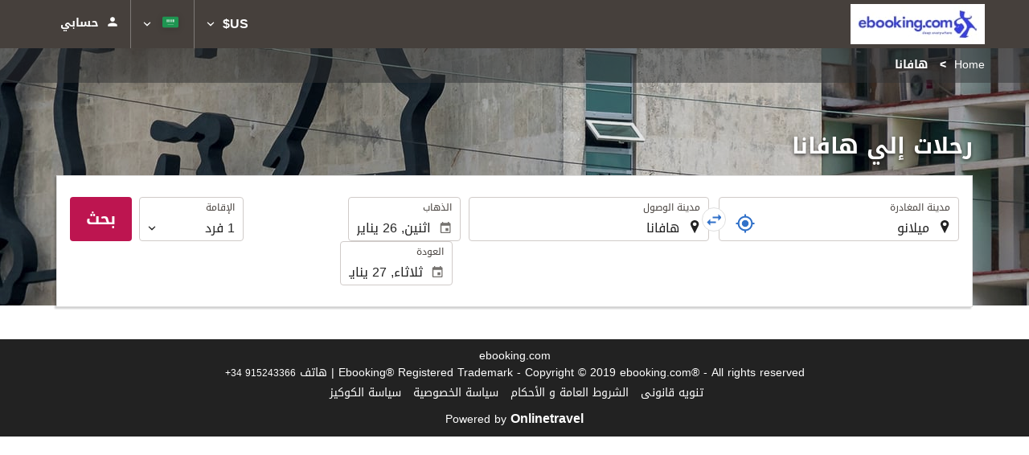

--- FILE ---
content_type: text/html; charset=UTF-8
request_url: https://booking.ebooking.com/themes/ilussion/cross_domain_helper?xdm_e=https%3A%2F%2Fbooking.ebooking.com%2Far%2F%25D8%25B1%25D8%25AD%25D9%2584%25D8%25A9-%25D8%25A7%25D9%2584%25D8%25B7%25D9%258A%25D8%25B1%25D8%25A7%25D9%2586%2F%25D8%25B1%25D8%25AD%25D9%2584%25D8%25A7%25D8%25AA-%25D8%25B7%25D9%258A%25D8%25B1%25D8%25A7%25D9%2586-%25D9%2585%25D9%258A%25D9%2584%25D8%25A7%25D9%2586%25D9%2588-%25D9%2587%25D8%25A7%25D9%2581%25D8%25A7%25D9%2586%25D8%25A7%2Fff49489-43423%2F&xdm_c=default8797&xdm_p=4
body_size: 2645
content:
<!DOCTYPE html>
<html lang="es"><head>
<script>
//<![CDATA[
var Themes = {"Ilusion":{"Ilusion":{"vars":{"preferencesCookie":"_upfs","preferencesDomain":".ebooking.com","userCurrency":"USD","conversionRates":{"AED":4.3585579994514,"AFN":77.725748938696,"ALL":96.758671584716,"AMD":449.63379800139,"ANG":2.1244810001265,"ARS":1706.3186686619,"ATS":13.760306621023,"AUD":1.7125899998541,"AWG":2.1380340000622,"AZN":2.0232560000601,"BAM":1.9578750001555,"BBD":2.3905950001357,"BDT":145.23372892435,"BEF":40.339822015219,"BGN":1.9930900000207,"BHD":0.44745200000294,"BIF":3497.9136693919,"BMD":1.1868079999301,"BND":1.5062919999455,"BOB":8.2191970021077,"BRL":6.2665860003308,"BSD":1.1869379999386,"BTN":107.86268842466,"BWP":15.621478991861,"BYR":20790.280128234,"BZD":2.387171000057,"CAD":1.6255890001298,"CLP":1023.1108462846,"CNY":8.2763179993377,"COP":4349.437269806,"CRC":587.35719511096,"CUP":31.450409973234,"CVE":110.38851524952,"CYP":0.58527447856277,"CZK":24.246170025884,"CHF":0.92186499997723,"DEM":1.9558296193711,"DJF":211.36649985129,"DKK":7.4682500009892,"DOP":74.323788238892,"DZD":153.38422662875,"EEK":15.646636951909,"EGP":55.83905914491,"ESP":166.38603443479,"ETB":185.46381709425,"FIM":5.9457271987856,"FJD":2.6234370001779,"FKP":0.87109100001097,"FRF":6.5595708750774,"GBP":0.86766899997785,"GEL":3.1920979997069,"GHC":24528.440727023,"GIP":0.87109100001097,"GMD":86.637589936316,"GNF":10396.631491397,"GRD":340.7503206205,"GTQ":9.1092689964757,"GYD":248.32890786387,"HKD":9.2540929990391,"HNL":31.306181976343,"HRK":7.5389540014943,"HTG":155.55536508665,"HUF":381.33386008251,"IDR":19880.162381166,"IEP":0.78756281712765,"ILS":3.7037719998876,"INR":108.84221531524,"IQD":1554.8527966438,"IRR":967960.50721131,"ISK":145.39593238886,"ITL":1936.2696216723,"JMD":186.84063472903,"JOD":0.84143899999527,"JPY":182.60701090401,"KES":153.03831402954,"KGS":103.78606586546,"KHR":4782.3710326048,"KMF":498.45921272754,"KPW":1068.1479457539,"KRW":1711.4012696886,"KWD":0.36400600000175,"KYD":0.9891030000241,"KZT":596.38731228933,"LAK":25606.751988364,"LBP":106289.12768513,"LKR":367.4811789002,"LRD":219.58569581009,"LSL":19.032957000131,"LTL":3.4528000004254,"LUF":40.339822015219,"LVL":0.70280000001763,"LYD":7.4953869996741,"MAD":10.786769003506,"MDL":20.023319999451,"MGF":13538.871453831,"MKD":61.699035842124,"MMK":2492.2192913723,"MNT":4232.2381429616,"MOP":9.5328259974777,"MRU":47.3339630486,"MTL":0.4293006223319,"MUR":54.02344407862,"MVR":18.336192015957,"MWK":2058.1116043947,"MXN":20.552499019872,"MYR":4.7062850005386,"MZM":35335.938769885,"NAD":19.031671992772,"NGN":1679.6534673338,"NIO":43.67924102182,"NLG":2.2037110717464,"NOK":11.592775999197,"NPR":172.57937408636,"NZD":1.9851719999375,"OMR":0.45633299999508,"PAB":1.1869280000647,"PEN":3.9804869999265,"PGK":5.1507630004222,"PHP":70.105936800676,"PKR":332.36949503468,"PTE":200.48196666715,"PYG":7976.4535092407,"QAR":4.3270420004717,"ROL":44624.927484493,"RUB":90.601374049567,"RWF":1731.7303744295,"SAR":4.4505629993348,"SBD":9.6411660017678,"SCR":16.900963998199,"SDD":338.94743264267,"SEK":10.614874998829,"SGD":1.5062429999964,"SHP":0.89041300003564,"SIT":239.63977349249,"SKK":30.126016040561,"SLL":24886.765218257,"SOS":677.13769832094,"SRG":4126.45096332,"STN":24.527650973842,"SVC":9.6209800015856,"SYP":13125.598855448,"SZL":19.017438987748,"THB":36.885681969009,"TND":3.4275640005273,"TOP":2.8575480002983,"TRY":51.47572910879,"TTD":8.0660929981741,"TWD":37.30434199039,"TZS":3032.2942368519,"UAH":51.172356905677,"UGX":4207.6721853092,"USD":1.1868079999301,"UYU":44.539835905891,"UZS":14344.053600859,"VEF":3843197.5403536,"VND":31079.548103371,"VUV":142.13898967293,"WST":3.2703549995468,"XAF":656.69454116096,"XCD":3.2074079998941,"XOF":656.69178118715,"XPF":119.33174224344,"YER":282.81625942351,"ZAR":18.981830013365,"ZMK":7231.7508575049,"ZWD":435.62603752509,"EUR":1,"RON":5.0965140005286,"PLN":4.2035609992844,"mBTC":0.01372214764235,"AOA":1088.302467987,"CUC":1.1868079999301,"MZN":75.84866195603,"mBCH":2.0672415422977,"mLTC":26.367515809046,"mETH":0.41015499303596,"mDSH":18.049914786713,"mEOS":441.18814260983,"VES":418.07138652539,"XRP":0.62791641950317,"USDC":1.1881435430537,"GUSD":1.1881435430537,"PAX":1.1881435430537,"BUSD":1.1881435430537,"ZWL":382.15166751307,"RSD":117.3717323563,"BYN":3.384487000089}}}},"Components":{"LanguageSelector":{"vars":[]},"Login":{"vars":{"user":{"id":"","email":"","name":"","first_name":"","last_name":""}}},"CookiePreferenceCenter":{"vars":{"data":{"show":false}}},"MultiLogin":{"vars":{"userLoggedIn":false}}}};
//]]>
</script>
<!--[if lt IE 9]><script src="https://eur2.otcdn.com/headers/vendor/json/json3.min.js?v=1748355822"></script><![endif]--><script src="https://eur3.otcdn.com/headers/ac/il_cd/il_cd_eb1bf117ce1f7b430a294cb622ee3f2f_20260119_151030.js"></script><meta name="robots" content="noindex, follow"></head>
<body>
<script>
</script>
</body>
</html>


--- FILE ---
content_type: text/javascript
request_url: https://eur2.otcdn.com/headers/common/js/libraries/i18n/locales/ar.js?v=1748355805
body_size: 3593
content:
var I18nLocaleData = {"locale":"ar@numbers=latn","currencies":{"AED":{"symbol":"\u062f.\u0625.\u200f","_rounding":"0","_digits":"2","name":"\u062f\u0631\u0647\u0645 \u0625\u0645\u0627\u0631\u0627\u062a\u064a"},"AFN":{"symbol":"AFN","_rounding":"0","_digits":"0","name":"\u0623\u0641\u063a\u0627\u0646\u064a"},"ALL":{"symbol":"ALL","_rounding":"0","_digits":"0","name":"\u0644\u064a\u0643 \u0623\u0644\u0628\u0627\u0646\u064a"},"AMD":{"symbol":"AMD","_rounding":"0","_digits":"0","name":"\u062f\u0631\u0627\u0645 \u0623\u0631\u0645\u064a\u0646\u064a"},"ANG":{"symbol":"ANG","_rounding":"0","_digits":"2","name":"\u063a\u064a\u0644\u062f\u0631 \u0647\u0648\u0644\u0646\u062f\u064a \u0623\u0646\u062a\u064a\u0644\u064a"},"AOA":{"symbol":"AOA","_rounding":"0","_digits":"2","name":"\u0643\u0648\u0627\u0646\u0632\u0627 \u0623\u0646\u062c\u0648\u0644\u064a"},"ARS":{"symbol":"AR$","_rounding":"0","_digits":"2","name":"\u0628\u064a\u0632\u0648 \u0623\u0631\u062c\u0646\u062a\u064a\u0646\u064a"},"ATS":{"symbol":"ATS","_rounding":"0","_digits":"2","name":"\u0634\u0644\u0646 \u0646\u0645\u0633\u0627\u0648\u064a"},"AUD":{"symbol":"AU$","_rounding":"0","_digits":"2","name":"\u062f\u0648\u0644\u0627\u0631 \u0623\u0633\u062a\u0631\u0627\u0644\u064a"},"AWG":{"symbol":"AWG","_rounding":"0","_digits":"2","name":"\u0641\u0644\u0648\u0631\u0646 \u0623\u0631\u0648\u0628\u064a"},"AZN":{"symbol":"AZN","_rounding":"0","_digits":"2","name":"\u0645\u0627\u0646\u0627\u062a \u0623\u0630\u0631\u0628\u064a\u062c\u0627\u0646"},"BAM":{"symbol":"BAM","_rounding":"0","_digits":"2","name":"\u0645\u0627\u0631\u0643 \u0627\u0644\u0628\u0648\u0633\u0646\u0629 \u0648\u0627\u0644\u0647\u0631\u0633\u0643 \u0642\u0627\u0628\u0644 \u0644\u0644\u062a\u062d\u0648\u064a\u0644"},"BBD":{"symbol":"BBD","_rounding":"0","_digits":"2","name":"\u062f\u0648\u0644\u0627\u0631 \u0628\u0631\u0628\u0627\u062f\u0648\u0633\u064a"},"BDT":{"symbol":"BDT","_rounding":"0","_digits":"2","name":"\u062a\u0627\u0643\u0627 \u0628\u0646\u062c\u0644\u0627\u062f\u064a\u0634\u064a"},"BEF":{"symbol":"BEF","_rounding":"0","_digits":"2","name":"\u0641\u0631\u0646\u0643 \u0628\u0644\u062c\u064a\u0643\u064a"},"BGN":{"symbol":"BGN","_rounding":"0","_digits":"2","name":"\u0644\u064a\u0641 \u0628\u0644\u063a\u0627\u0631\u064a"},"BHD":{"symbol":"\u062f.\u0628.\u200f","_rounding":"0","_digits":"3","name":"\u062f\u064a\u0646\u0627\u0631 \u0628\u062d\u0631\u064a\u0646\u064a"},"BIF":{"symbol":"BIF","_rounding":"0","_digits":"0","name":"\u0641\u0631\u0646\u0643 \u0628\u0631\u0648\u0646\u062f\u064a"},"BMD":{"symbol":"BMD","_rounding":"0","_digits":"2","name":"\u062f\u0648\u0644\u0627\u0631 \u0628\u0631\u0645\u0648\u062f\u064a"},"BND":{"symbol":"BND","_rounding":"0","_digits":"2","name":"\u062f\u0648\u0644\u0627\u0631 \u0628\u0631\u0648\u0646\u0627\u064a"},"BOB":{"symbol":"BOB","_rounding":"0","_digits":"2","name":"\u0628\u0648\u0644\u064a\u0641\u064a\u0627\u0646\u0648 \u0628\u0648\u0644\u064a\u0641\u064a"},"BRL":{"symbol":"R$","_rounding":"0","_digits":"2","name":"\u0631\u064a\u0627\u0644 \u0628\u0631\u0627\u0632\u064a\u0644\u064a"},"BSD":{"symbol":"BSD","_rounding":"0","_digits":"2","name":"\u062f\u0648\u0644\u0627\u0631 \u0628\u0627\u0647\u0627\u0645\u064a"},"BTN":{"symbol":"BTN","_rounding":"0","_digits":"2","name":"\u0646\u0648\u0644\u062a\u0648\u0645 \u0628\u0648\u062a\u0627\u0646\u064a"},"BUSD":{"symbol":"BUSD","_rounding":"0","_digits":"2","name":"Binance USD"},"BWP":{"symbol":"BWP","_rounding":"0","_digits":"2","name":"\u0628\u0648\u0644\u0627 \u0628\u062a\u0633\u0648\u0627\u0646\u064a"},"BYN":{"symbol":"BYN","_rounding":"0","_digits":"2","name":"BYN"},"BYR":{"symbol":"BYR","_rounding":"0","_digits":"0","name":"\u0631\u0648\u0628\u0644 \u0628\u064a\u0644\u0627\u0631\u0648\u0633\u064a"},"BZD":{"symbol":"BZD","_rounding":"0","_digits":"2","name":"\u062f\u0648\u0644\u0627\u0631 \u0628\u0644\u064a\u0632\u064a"},"CAD":{"symbol":"CA$","_rounding":"0","_digits":"2","_cashRounding":"5","name":"\u062f\u0648\u0644\u0627\u0631 \u0643\u0646\u062f\u064a"},"CHF":{"symbol":"Sfr","_rounding":"0","_digits":"2","_cashRounding":"5","name":"\u0641\u0631\u0646\u0643 \u0633\u0648\u064a\u0633\u0631\u064a"},"CLP":{"symbol":"CL$","_rounding":"0","_digits":"0","name":"\u0628\u064a\u0632\u0648 \u0634\u064a\u0644\u064a"},"CNY":{"symbol":"\u064a.\u0635","_rounding":"0","_digits":"2","name":"\u064a\u0648\u0627\u0646 \u0635\u064a\u0646\u064a"},"COP":{"symbol":"COL$","_rounding":"0","_digits":"0","name":"\u0628\u064a\u0632\u0648 \u0643\u0648\u0644\u0648\u0645\u0628\u064a"},"CRC":{"symbol":"\u20a1","_rounding":"0","_digits":"0","name":"\u0643\u0648\u0644\u0646 \u0643\u0648\u0633\u062a\u0627 \u0631\u064a\u0643\u064a"},"CUC":{"symbol":"CUC","_rounding":"0","_digits":"2","name":"\u0628\u064a\u0632\u0648 \u0643\u0648\u0628\u064a \u0642\u0627\u0628\u0644 \u0644\u0644\u062a\u062d\u0648\u064a\u0644"},"CUP":{"symbol":"CUP","_rounding":"0","_digits":"2","name":"\u0628\u064a\u0632\u0648 \u0643\u0648\u0628\u064a"},"CVE":{"symbol":"CVE","_rounding":"0","_digits":"2","name":"\u0627\u0633\u0643\u0648\u062f\u0648 \u0627\u0644\u0631\u0623\u0633 \u0627\u0644\u062e\u0636\u0631\u0627\u0621"},"CYP":{"symbol":"CYP","_rounding":"0","_digits":"2","name":"\u062c\u0646\u064a\u0647 \u0642\u0628\u0631\u0635\u064a"},"CZK":{"symbol":"K\u010d","_rounding":"0","_digits":"2","_cashDigits":"0","_cashRounding":"0","name":"\u0643\u0631\u0648\u0646\u0629 \u062a\u0634\u064a\u0643\u064a\u0629"},"DEM":{"symbol":"DEM","_rounding":"0","_digits":"2","name":"\u0645\u0627\u0631\u0643 \u0623\u0644\u0645\u0627\u0646\u064a"},"DJF":{"symbol":"DJF","_rounding":"0","_digits":"0","name":"\u0641\u0631\u0646\u0643 \u062c\u064a\u0628\u0648\u062a\u064a"},"DKK":{"symbol":"Dkr","_rounding":"0","_digits":"2","name":"\u0643\u0631\u0648\u0646\u0629 \u062f\u0627\u0646\u0645\u0627\u0631\u0643\u064a"},"DOP":{"symbol":"DOP","_rounding":"0","_digits":"2","name":"\u0628\u064a\u0632\u0648 \u0627\u0644\u062f\u0648\u0645\u0646\u064a\u0643\u0627\u0646"},"DZD":{"symbol":"\u062f.\u062c.\u200f","_rounding":"0","_digits":"2","name":"\u062f\u064a\u0646\u0627\u0631 \u062c\u0632\u0627\u0626\u0631\u064a"},"EEK":{"symbol":"EEK","_rounding":"0","_digits":"2","name":"\u0643\u0631\u0648\u0646\u0629 \u0627\u0633\u062a\u0648\u0646\u064a\u0629"},"EGP":{"symbol":"\u062c.\u0645.\u200f","_rounding":"0","_digits":"2","name":"\u062c\u0646\u064a\u0647 \u0645\u0635\u0631\u064a"},"ESP":{"symbol":"ESP","_rounding":"0","_digits":"0","name":"\u0628\u064a\u0632\u064a\u062a\u0627 \u0625\u0633\u0628\u0627\u0646\u064a"},"ETB":{"symbol":"ETB","_rounding":"0","_digits":"2","name":"\u0628\u064a\u0631 \u0623\u062b\u064a\u0648\u0628\u064a"},"EUR":{"symbol":"\u20ac","_rounding":"0","_digits":"2","name":"\u064a\u0648\u0631\u0648"},"FIM":{"symbol":"FIM","_rounding":"0","_digits":"2","name":"\u0645\u0627\u0631\u0643\u0627 \u0641\u0646\u0644\u0646\u062f\u064a"},"FJD":{"symbol":"FJD","_rounding":"0","_digits":"2","name":"\u062f\u0648\u0644\u0627\u0631 \u0641\u064a\u062c\u064a"},"FKP":{"symbol":"FKP","_rounding":"0","_digits":"2","name":"\u062c\u0646\u064a\u0647 \u062c\u0632\u0631 \u0641\u0648\u0643\u0644\u0627\u0646\u062f"},"FRF":{"symbol":"FRF","_rounding":"0","_digits":"2","name":"\u0641\u0631\u0646\u0643 \u0641\u0631\u0646\u0633\u064a"},"GBP":{"symbol":"\u00a3","_rounding":"0","_digits":"2","name":"\u062c\u0646\u064a\u0647 \u0625\u0633\u062a\u0631\u0644\u064a\u0646\u064a"},"GEL":{"symbol":"GEL","_rounding":"0","_digits":"2","name":"\u0644\u0627\u0631\u0649 \u062c\u0648\u0631\u062c\u064a"},"GHC":{"symbol":"GHC","_rounding":"0","_digits":"2","name":"\u0633\u064a\u062f\u064a \u063a\u0627\u0646\u064a"},"GIP":{"symbol":"GIP","_rounding":"0","_digits":"2","name":"\u062c\u0646\u064a\u0647 \u062c\u0628\u0644 \u0637\u0627\u0631\u0642"},"GMD":{"symbol":"GMD","_rounding":"0","_digits":"2","name":"\u062f\u0644\u0627\u0633\u064a \u062c\u0627\u0645\u0628\u064a"},"GNF":{"symbol":"GNF","_rounding":"0","_digits":"0","name":"\u0641\u0631\u0646\u0643 \u063a\u064a\u0646\u064a\u0627"},"GRD":{"symbol":"GRD","_rounding":"0","_digits":"2","name":"\u062f\u0631\u0627\u062e\u0645\u0627 \u064a\u0648\u0646\u0627\u0646\u064a"},"GTQ":{"symbol":"GTQ","_rounding":"0","_digits":"2","name":"\u0643\u0648\u062a\u0632\u0627\u0644 \u062c\u0648\u0627\u062a\u064a\u0645\u0627\u0644\u0627"},"GUSD":{"symbol":"GUSD","_rounding":"0","_digits":"2","name":"Gemini USD Dollar"},"GYD":{"symbol":"GYD","_rounding":"0","_digits":"0","name":"\u062f\u0648\u0644\u0627\u0631 \u063a\u064a\u0627\u0646\u0627"},"HKD":{"symbol":"HK$","_rounding":"0","_digits":"2","name":"\u062f\u0648\u0644\u0627\u0631 \u0647\u0648\u0646\u062c \u0643\u0648\u0646\u062c"},"HNL":{"symbol":"HNL","_rounding":"0","_digits":"2","name":"\u0644\u064a\u0645\u0628\u064a\u0631\u0627 \u0647\u0646\u062f\u0627\u0631\u0648\u0633"},"HRK":{"symbol":"HRK","_rounding":"0","_digits":"2","name":"\u0643\u0648\u0646\u0627 \u0643\u0631\u0648\u0627\u062a\u064a"},"HTG":{"symbol":"HTG","_rounding":"0","_digits":"2","name":"\u062c\u0648\u0631\u062f\u0649 \u0647\u0627\u064a\u062a\u064a"},"HUF":{"symbol":"Ft","_rounding":"0","_digits":"0","name":"\u0641\u0648\u0631\u064a\u0646\u062a \u0645\u062c\u0631\u064a"},"IDR":{"symbol":"IDR","_rounding":"0","_digits":"0","name":"\u0631\u0648\u0628\u064a\u0629 \u0625\u0646\u062f\u0648\u0646\u064a\u0633\u064a\u0629"},"IEP":{"symbol":"IEP","_rounding":"0","_digits":"2","name":"\u062c\u0646\u064a\u0647 \u0625\u064a\u0631\u0644\u0646\u062f\u064a"},"ILS":{"symbol":"\u20aa","_rounding":"0","_digits":"2","name":"\u0634\u064a\u0643\u0644 \u0625\u0633\u0631\u0627\u0626\u064a\u0644\u064a \u062c\u062f\u064a\u062f"},"INR":{"symbol":"\u20b9","_rounding":"0","_digits":"2","name":"\u0631\u0648\u0628\u064a\u0647 \u0647\u0646\u062f\u064a"},"IQD":{"symbol":"\u062f.\u0639.\u200f","_rounding":"0","_digits":"0","name":"\u062f\u064a\u0646\u0627\u0631 \u0639\u0631\u0627\u0642\u064a"},"IRR":{"symbol":"IRR","_rounding":"0","_digits":"0","name":"\u0631\u064a\u0627\u0644 \u0625\u064a\u0631\u0627\u0646\u064a"},"ISK":{"symbol":"ISK","_rounding":"0","_digits":"0","name":"\u0643\u0631\u0648\u0646\u0647 \u0623\u064a\u0633\u0644\u0646\u062f\u064a"},"ITL":{"symbol":"ITL","_rounding":"0","_digits":"0","name":"\u0644\u064a\u0631\u0629 \u0625\u064a\u0637\u0627\u0644\u064a\u0629"},"JMD":{"symbol":"JMD","_rounding":"0","_digits":"2","name":"\u062f\u0648\u0644\u0627\u0631 \u062c\u0627\u0645\u0627\u064a\u0643\u064a"},"JOD":{"symbol":"\u062f.\u0623.\u200f","_rounding":"0","_digits":"3","name":"\u062f\u064a\u0646\u0627\u0631 \u0623\u0631\u062f\u0646\u064a"},"JPY":{"symbol":"JP\u00a5","_rounding":"0","_digits":"0","name":"\u064a\u0646 \u064a\u0627\u0628\u0627\u0646\u064a"},"KES":{"symbol":"KES","_rounding":"0","_digits":"2","name":"\u0634\u0644\u0646 \u0643\u064a\u0646\u064a\u064a"},"KGS":{"symbol":"KGS","_rounding":"0","_digits":"2","name":"\u0633\u0648\u0645 \u0642\u064a\u0631\u063a\u0633\u062a\u0627\u0646\u064a"},"KHR":{"symbol":"KHR","_rounding":"0","_digits":"2","name":"\u0631\u064a\u064a\u0627\u0644 \u0643\u0645\u0628\u0648\u062f\u064a"},"KMF":{"symbol":"\u0641.\u062c.\u0642.\u200f","_rounding":"0","_digits":"0","name":"\u0641\u0631\u0646\u0643 \u062c\u0632\u0631 \u0627\u0644\u0642\u0645\u0631"},"KPW":{"symbol":"KPW","_rounding":"0","_digits":"0","name":"\u0648\u0648\u0646 \u0643\u0648\u0631\u064a\u0627 \u0627\u0644\u0634\u0645\u0627\u0644\u064a\u0629"},"KRW":{"symbol":"\u20a9","_rounding":"0","_digits":"0","name":"\u0648\u0648\u0646 \u0643\u0648\u0631\u064a\u0627 \u0627\u0644\u062c\u0646\u0648\u0628\u064a\u0629"},"KWD":{"symbol":"\u062f.\u0643.\u200f","_rounding":"0","_digits":"3","name":"\u062f\u064a\u0646\u0627\u0631 \u0643\u0648\u064a\u062a\u064a"},"KYD":{"symbol":"KYD","_rounding":"0","_digits":"2","name":"\u062f\u0648\u0644\u0627\u0631 \u062c\u0632\u0631 \u0643\u064a\u0645\u0646"},"KZT":{"symbol":"KZT","_rounding":"0","_digits":"2","name":"\u062a\u064a\u0646\u063a \u0643\u0627\u0632\u0627\u062e\u0633\u062a\u0627\u0646\u064a"},"LAK":{"symbol":"LAK","_rounding":"0","_digits":"0","name":"\u0643\u064a\u0628 \u0644\u0627\u0648\u0633\u064a"},"LBP":{"symbol":"\u0644.\u0644.\u200f","_rounding":"0","_digits":"0","name":"\u062c\u0646\u064a\u0629 \u0644\u0628\u0646\u0627\u0646\u064a"},"LKR":{"symbol":"LKR","_rounding":"0","_digits":"2","name":"\u0631\u0648\u0628\u064a\u0629 \u0633\u0631\u064a\u0644\u0627\u0646\u0643\u064a\u0629"},"LRD":{"symbol":"LRD","_rounding":"0","_digits":"2","name":"\u062f\u0648\u0644\u0627\u0631 \u0644\u064a\u0628\u064a\u0631\u064a"},"LSL":{"symbol":"LSL","_rounding":"0","_digits":"2","name":"\u0644\u0648\u062a\u064a \u0644\u064a\u0633\u0648\u062a\u0648"},"LTL":{"symbol":"LTL","_rounding":"0","_digits":"2","name":"\u0644\u064a\u062a\u0627 \u0644\u064a\u062a\u0648\u0627\u0646\u064a\u0629"},"LUF":{"symbol":"LUF","_rounding":"0","_digits":"0","name":"\u0641\u0631\u0646\u0643 \u0644\u0648\u0643\u0633\u0645\u0628\u0631\u062c"},"LVL":{"symbol":"LVL","_rounding":"0","_digits":"2","name":"\u0644\u0627\u062a\u0633 \u0644\u0627\u062a\u0641\u064a\u0627"},"LYD":{"symbol":"\u062f.\u0644.\u200f","_rounding":"0","_digits":"3","name":"\u062f\u064a\u0646\u0627\u0631 \u0644\u064a\u0628\u064a"},"MAD":{"symbol":"\u062f.\u0645.\u200f","_rounding":"0","_digits":"2","name":"\u062f\u0631\u0647\u0645 \u0645\u063a\u0631\u0628\u064a"},"MDL":{"symbol":"MDL","_rounding":"0","_digits":"2","name":"\u0644\u064a\u0648 \u0645\u0648\u0644\u062f\u0648\u0641\u064a"},"MGF":{"symbol":"MGF","_rounding":"0","_digits":"0","name":"\u0641\u0631\u0646\u0643 \u0645\u062f\u063a\u0634\u0642\u0631"},"MKD":{"symbol":"MKD","_rounding":"0","_digits":"2","name":"\u062f\u064a\u0646\u0627\u0631 \u0645\u0642\u062f\u0648\u0646\u064a"},"MMK":{"symbol":"MMK","_rounding":"0","_digits":"0","name":"\u0643\u064a\u0627\u062a \u0645\u064a\u0627\u0646\u0645\u0627\u0631"},"MNT":{"symbol":"MNT","_rounding":"0","_digits":"0","name":"\u062a\u0648\u063a\u0631\u0648\u063a \u0645\u0646\u063a\u0648\u0644\u064a"},"MOP":{"symbol":"MOP","_rounding":"0","_digits":"2","name":"\u0628\u0627\u062a\u0627\u0643\u0627 \u0645\u0627\u0643\u0627\u0648\u064a"},"MRU":{"symbol":"MRU","_rounding":"0","_digits":"2","name":"MRU"},"MTL":{"symbol":"MTL","_rounding":"0","_digits":"2","name":"\u0644\u064a\u0631\u0629 \u0645\u0627\u0644\u0637\u064a\u0629"},"MUR":{"symbol":"MUR","_rounding":"0","_digits":"0","name":"\u0631\u0648\u0628\u064a\u0629 \u0645\u0648\u0631\u064a\u0634\u064a\u0648\u0633\u064a\u0629"},"MVR":{"symbol":"MVR","_rounding":"0","_digits":"2","name":"\u0631\u0648\u0641\u064a\u0647 \u062c\u0632\u0631 \u0627\u0644\u0645\u0627\u0644\u062f\u064a\u0641"},"MWK":{"symbol":"MWK","_rounding":"0","_digits":"2","name":"\u0643\u0648\u0627\u0634\u0627 \u0645\u0627\u0644\u0627\u0648\u064a"},"MXN":{"symbol":"MX$","_rounding":"0","_digits":"2","name":"\u0628\u064a\u0632\u0648 \u0645\u0643\u0633\u064a\u0643\u064a"},"MYR":{"symbol":"MYR","_rounding":"0","_digits":"2","name":"\u0631\u064a\u0646\u063a\u064a\u062a \u0645\u0627\u0644\u064a\u0632\u064a"},"MZM":{"symbol":"MZM","_rounding":"0","_digits":"2","name":"MZM"},"MZN":{"symbol":"MZN","_rounding":"0","_digits":"2","name":"\u0645\u062a\u0643\u0627\u0644 \u0645\u0648\u0632\u0645\u0628\u064a\u0642\u064a"},"NAD":{"symbol":"NAD","_rounding":"0","_digits":"2","name":"\u062f\u0648\u0644\u0627\u0631 \u0646\u0627\u0645\u064a\u0628\u064a"},"NGN":{"symbol":"NGN","_rounding":"0","_digits":"2","name":"\u0646\u0627\u064a\u0631\u0627 \u0646\u064a\u062c\u064a\u0631\u064a"},"NIO":{"symbol":"NIO","_rounding":"0","_digits":"2","name":"\u0642\u0631\u0637\u0628\u0629 \u0646\u064a\u0643\u0627\u0631\u0627\u063a\u0648\u0627"},"NLG":{"symbol":"NLG","_rounding":"0","_digits":"2","name":"\u062c\u0644\u062f\u0631 \u0647\u0648\u0644\u0646\u062f\u064a"},"NOK":{"symbol":"Nkr","_rounding":"0","_digits":"2","name":"\u0643\u0631\u0648\u0646\u0629 \u0646\u0631\u0648\u064a\u062c\u064a\u0629"},"NPR":{"symbol":"NPR","_rounding":"0","_digits":"2","name":"\u0631\u0648\u0628\u064a\u0629 \u0646\u064a\u0628\u0627\u0644\u064a"},"NZD":{"symbol":"NZ$","_rounding":"0","_digits":"2","name":"\u062f\u0648\u0644\u0627\u0631 \u0646\u064a\u0648\u0632\u064a\u0644\u0646\u062f\u064a"},"OMR":{"symbol":"\u0631.\u0639.\u200f","_rounding":"0","_digits":"3","name":"\u0631\u064a\u0627\u0644 \u0639\u0645\u0627\u0646\u064a"},"PAB":{"symbol":"PAB","_rounding":"0","_digits":"2","name":"\u0628\u0627\u0644\u0628\u0648\u0627 \u0628\u0646\u0645\u064a"},"PAX":{"symbol":"PAX","_rounding":"0","_digits":"2","name":"Paxos Standard USD"},"PEN":{"symbol":"S\/.","_rounding":"0","_digits":"2","name":"\u0633\u0648\u0644 \u062c\u062f\u064a\u062f \u0627\u0644\u0628\u064a\u0631\u0648"},"PGK":{"symbol":"PGK","_rounding":"0","_digits":"2","name":"\u0643\u064a\u0646\u0627 \u0628\u0627\u0628\u0648\u0627 \u063a\u064a\u0646\u064a\u0627 \u0627\u0644\u062c\u062f\u064a\u062f\u0629"},"PHP":{"symbol":"PHP","_rounding":"0","_digits":"2","name":"\u0628\u064a\u0632\u0648 \u0641\u0644\u0628\u064a\u0646\u064a"},"PKR":{"symbol":"PKR","_rounding":"0","_digits":"0","name":"\u0631\u0648\u0628\u064a\u0629 \u0628\u0627\u0643\u0633\u062a\u0627\u0646\u064a"},"PLN":{"symbol":"PLN","_rounding":"0","_digits":"2","name":"\u0632\u0644\u0648\u062a\u064a \u0628\u0648\u0644\u0646\u062f\u064a"},"PTE":{"symbol":"PTE","_rounding":"0","_digits":"2","name":"\u0627\u0633\u0643\u0648\u062f \u0628\u0631\u062a\u063a\u0627\u0644\u064a"},"PYG":{"symbol":"PYG","_rounding":"0","_digits":"0","name":"\u062c\u0648\u0627\u0631\u0627\u0646\u064a \u0628\u0627\u0631\u0627\u062c\u0648\u0627\u064a"},"QAR":{"symbol":"\u0631.\u0642.\u200f","_rounding":"0","_digits":"2","name":"\u0631\u064a\u0627\u0644 \u0642\u0637\u0631\u064a"},"ROL":{"symbol":"ROL","_rounding":"0","_digits":"2","name":"\u0644\u064a\u0648 \u0631\u0648\u0645\u0627\u0646\u064a \u0642\u062f\u064a\u0645"},"RON":{"symbol":"RON","_rounding":"0","_digits":"2","name":"\u0644\u064a\u0648 \u0631\u0648\u0645\u0627\u0646\u064a"},"RSD":{"symbol":"RSD","_rounding":"0","_digits":"0","name":"\u062f\u064a\u0646\u0627\u0631 \u0635\u0631\u0628\u064a"},"RUB":{"symbol":"RUB","_rounding":"0","_digits":"2","name":"\u0631\u0648\u0628\u0644 \u0631\u0648\u0633\u064a"},"RWF":{"symbol":"RWF","_rounding":"0","_digits":"0","name":"\u0641\u0631\u0646\u0643 \u0631\u0648\u0627\u0646\u062f\u064a"},"SAR":{"symbol":"\u0631.\u0633.\u200f","_rounding":"0","_digits":"2","name":"\u0631\u064a\u0627\u0644 \u0633\u0639\u0648\u062f\u064a"},"SBD":{"symbol":"SBD","_rounding":"0","_digits":"2","name":"\u062f\u0648\u0644\u0627\u0631 \u062c\u0632\u0631 \u0633\u0644\u064a\u0645\u0627\u0646"},"SCR":{"symbol":"SCR","_rounding":"0","_digits":"2","name":"\u0631\u0648\u0628\u064a\u0629 \u0633\u064a\u0634\u064a\u0644\u064a\u0629"},"SDD":{"symbol":"\u062f.\u0633.\u200f","_rounding":"0","_digits":"2","name":"\u062f\u064a\u0646\u0627\u0631 \u0633\u0648\u062f\u0627\u0646\u064a"},"SEK":{"symbol":"Skr","_rounding":"0","_digits":"2","name":"\u0643\u0631\u0648\u0646\u0629 \u0633\u0648\u064a\u062f\u064a\u0629"},"SGD":{"symbol":"S$","_rounding":"0","_digits":"2","name":"\u062f\u0648\u0644\u0627\u0631 \u0633\u0646\u063a\u0627\u0641\u0648\u0631\u064a"},"SHP":{"symbol":"SHP","_rounding":"0","_digits":"2","name":"\u062c\u0646\u064a\u0647 \u0633\u0627\u0646\u062a \u0647\u064a\u0644\u064a\u0646"},"SIT":{"symbol":"SIT","_rounding":"0","_digits":"2","name":"\u062a\u0648\u0644\u0627\u0631 \u0633\u0644\u0648\u0641\u064a\u0646\u064a"},"SKK":{"symbol":"SKK","_rounding":"0","_digits":"2","name":"\u0643\u0631\u0648\u0646\u0629 \u0633\u0644\u0648\u0641\u0627\u0643\u064a\u0629"},"SLL":{"symbol":"SLL","_rounding":"0","_digits":"0","name":"\u0644\u064a\u0648\u0646 \u0633\u064a\u0631\u0627\u0644\u064a\u0648\u0646\u064a"},"SOS":{"symbol":"SOS","_rounding":"0","_digits":"0","name":"\u0634\u0644\u0646 \u0635\u0648\u0645\u0627\u0644\u064a"},"SRG":{"symbol":"SRG","_rounding":"0","_digits":"2","name":"\u062c\u0644\u062f\u0631 \u0633\u0648\u0631\u064a\u0646\u0627\u0645\u064a"},"STN":{"symbol":"STN","_rounding":"0","_digits":"2","name":"STN"},"SVC":{"symbol":"SVC","_rounding":"0","_digits":"2","name":"\u0643\u0648\u0644\u0648\u0646 \u0633\u0644\u0641\u0627\u062f\u0648\u0631\u064a"},"SYP":{"symbol":"\u0644.\u0633.\u200f","_rounding":"0","_digits":"0","name":"\u0644\u064a\u0631\u0629 \u0633\u0648\u0631\u064a\u0629"},"SZL":{"symbol":"SZL","_rounding":"0","_digits":"2","name":"\u0644\u064a\u0644\u0627\u0646\u062c\u064a\u0646\u064a \u0633\u0648\u0627\u0632\u064a\u0644\u0646\u062f\u064a"},"THB":{"symbol":"\u0e3f","_rounding":"0","_digits":"2","name":"\u0628\u0627\u062e\u062a \u062a\u0627\u064a\u0644\u0627\u0646\u062f\u064a"},"TND":{"symbol":"\u062f.\u062a.\u200f","_rounding":"0","_digits":"3","name":"\u062f\u064a\u0646\u0627\u0631\u062a\u0648\u0646\u0633\u064a"},"TOP":{"symbol":"TOP","_rounding":"0","_digits":"2","name":"\u0628\u0627\u0646\u063a\u0627 \u062a\u0648\u0646\u063a\u0627"},"TRY":{"symbol":"TRY","_rounding":"0","_digits":"2","name":"\u0644\u064a\u0631\u0629 \u062a\u0631\u0643\u064a\u0629"},"TTD":{"symbol":"TTD","_rounding":"0","_digits":"2","name":"\u062f\u0648\u0644\u0627\u0631 \u062a\u0631\u064a\u0646\u062f\u0627\u062f \u0648\u062a\u0648\u0628\u0627\u062c\u0648"},"TWD":{"symbol":"NT$","_rounding":"0","_digits":"2","_cashDigits":"0","_cashRounding":"0","name":"\u062f\u0648\u0644\u0627\u0631 \u062a\u0627\u064a\u0648\u0627\u0646\u064a"},"TZS":{"symbol":"TZS","_rounding":"0","_digits":"0","name":"\u0634\u0644\u0646 \u062a\u0646\u0632\u0627\u0646\u064a"},"UAH":{"symbol":"UAH","_rounding":"0","_digits":"2","name":"\u0647\u0631\u064a\u0641\u0646\u064a\u0627 \u0623\u0648\u0643\u0631\u0627\u0646\u064a"},"UGX":{"symbol":"UGX","_rounding":"0","_digits":"0","name":"\u0634\u0644\u0646 \u0623\u0648\u063a\u0646\u062f\u064a"},"USD":{"symbol":"US$","_rounding":"0","_digits":"2","name":"\u062f\u0648\u0644\u0627\u0631 \u0623\u0645\u0631\u064a\u0643\u064a"},"USDC":{"symbol":"USDC","_rounding":"0","_digits":"2","name":"Circle USD Coin"},"UYU":{"symbol":"UYU","_rounding":"0","_digits":"2","name":"\u0628\u064a\u0632\u0648 \u0627\u0648\u0631\u0648\u063a\u0648\u0627\u064a"},"UZS":{"symbol":"UZS","_rounding":"0","_digits":"0","name":"\u0633\u0648\u0645 \u0623\u0648\u0632\u0628\u0643\u0633\u062a\u0627\u0646\u064a"},"VEF":{"symbol":"BsF.","_rounding":"0","_digits":"2","name":"\u0628\u0648\u0644\u064a\u0641\u0627\u0631 \u0641\u0646\u0632\u0648\u064a\u0644\u064a"},"VES":{"symbol":"Bs. S","_rounding":"0","_digits":"2","name":"\u0628\u0648\u0644\u064a\u0641\u0627\u0631 \u0641\u0646\u0632\u0648\u064a\u0644\u064a"},"VND":{"symbol":"\u20ab","_rounding":"0","_digits":"0","name":"\u062f\u0648\u0646\u062c \u0641\u064a\u062a\u0646\u0627\u0645\u064a"},"VUV":{"symbol":"VUV","_rounding":"0","_digits":"0","name":"\u0641\u0627\u062a\u0648 \u0641\u0627\u0646\u0648\u0627\u062a\u0648"},"WST":{"symbol":"WST","_rounding":"0","_digits":"2","name":"\u062a\u0627\u0644\u0627 \u0633\u0627\u0645\u0648\u0627"},"XAF":{"symbol":"FCFA","_rounding":"0","_digits":"0","name":"\u0641\u0631\u0646\u0643 \u0623\u0641\u0631\u064a\u0642\u064a"},"XCD":{"symbol":"EC$","_rounding":"0","_digits":"2","name":"\u062f\u0648\u0644\u0627\u0631 \u0634\u0631\u0642 \u0627\u0644\u0643\u0627\u0631\u064a\u0628\u064a"},"XOF":{"symbol":"CFA","_rounding":"0","_digits":"0","name":"\u0641\u0631\u0646\u0643 \u0633\u064a \u0625\u0641 \u0625\u064a\u0647 \u063a\u0631\u0628 \u0625\u0641\u0631\u064a\u0642\u064a\u0627"},"XPF":{"symbol":"CFPF","_rounding":"0","_digits":"0","name":"\u0641\u0631\u0646\u0643 \u0633\u064a \u0625\u0641 \u0628\u064a"},"XRP":{"symbol":"XRP","_rounding":"0","_digits":"2","name":"Ripple"},"YER":{"symbol":"\u0631.\u064a.\u200f","_rounding":"0","_digits":"0","name":"\u0631\u064a\u0627\u0644 \u064a\u0645\u0646\u064a"},"ZAR":{"symbol":"ZAR","_rounding":"0","_digits":"2","name":"\u0631\u0627\u0646\u062f \u062c\u0646\u0648\u0628 \u0623\u0641\u0631\u064a\u0642\u064a\u0627"},"ZMK":{"symbol":"ZMK","_rounding":"0","_digits":"0","name":"\u0643\u0648\u0627\u0634\u0627 \u0632\u0627\u0645\u0628\u064a - 1968-2012"},"ZWD":{"symbol":"ZWD","_rounding":"0","_digits":"0","name":"\u062f\u0648\u0644\u0627\u0631 \u0632\u0645\u0628\u0627\u0628\u0648\u064a"},"ZWL":{"symbol":"ZWL","_rounding":"0","_digits":"2","name":"\u062f\u0648\u0644\u0627\u0631 \u0632\u0645\u0628\u0627\u0628\u0648\u064a 2009"},"mBCH":{"symbol":"mBCH","_rounding":"0","_digits":"2","name":"bitcoin Cash"},"mBTC":{"symbol":"mBTC","_rounding":"0","_digits":"2","name":"bitcoin"},"mDSH":{"symbol":"mDSH","_rounding":"0","_digits":"2","name":"DASH"},"mEOS":{"symbol":"mEOS","_rounding":"0","_digits":"2","name":"EOS"},"mETH":{"symbol":"mETH","_rounding":"0","_digits":"2","name":"ETH"},"mLTC":{"symbol":"mLTC","_rounding":"0","_digits":"2","name":"LTC"}},"symbols":{"decimal":".","group":",","list":";","percentSign":"%","plusSign":"\u200e+","minusSign":"\u200e-","exponential":"E","superscriptingExponent":"\u00d7","perMille":"\u2030","infinity":"\u221e","nan":"NaN"},"length_unit_patterns":{"long":{"length-centimeter":{"unitPattern-count-one":"{0} \u0633\u0646\u062a\u064a\u0645\u062a\u0631","unitPattern-count-other":"{0} \u0633\u0646\u062a\u064a\u0645\u062a\u0631"},"length-meter":{"unitPattern-count-one":"{0} \u0645\u062a\u0631","unitPattern-count-other":"{0} \u0645\u0646 \u0627\u0644\u0623\u0645\u062a\u0627\u0631"},"length-kilometer":{"unitPattern-count-one":"{0} \u0643\u064a\u0644\u0648\u0645\u062a\u0631","unitPattern-count-other":"{0} \u0643\u064a\u0644\u0648\u0645\u062a\u0631"},"length-foot":{"unitPattern-count-one":"{0} \u0642\u062f\u0645","unitPattern-count-other":"{0} \u0645\u0646 \u0627\u0644\u0623\u0642\u062f\u0627\u0645"},"length-yard":{"unitPattern-count-one":"{0} \u064a\u0627\u0631\u062f\u0629","unitPattern-count-other":"{0} \u0645\u0646 \u0627\u0644\u064a\u0627\u0631\u062f\u0627\u062a"},"length-mile":{"unitPattern-count-one":"{0} \u0645\u064a\u0644","unitPattern-count-other":"{0} \u0645\u0646 \u0627\u0644\u0623\u0645\u064a\u0627\u0644"}},"short":{"length-centimeter":{"unitPattern-count-one":"{0} \u0633\u0645","unitPattern-count-other":"{0} \u0633\u0645"},"length-meter":{"unitPattern-count-one":"{0} \u0645\u062a\u0631","unitPattern-count-other":"{0} \u0645\u0646 \u0627\u0644\u0623\u0645\u062a\u0627\u0631"},"length-kilometer":{"unitPattern-count-one":"{0} \u0643\u0645","unitPattern-count-other":"{0} \u0643\u0645"},"length-foot":{"unitPattern-count-one":"{0} \u0642\u062f\u0645","unitPattern-count-other":"{0} \u0645\u0646 \u0627\u0644\u0623\u0642\u062f\u0627\u0645"},"length-yard":{"unitPattern-count-one":"{0} \u064a\u0627\u0631\u062f\u0629","unitPattern-count-other":"{0} \u0645\u0646 \u0627\u0644\u064a\u0627\u0631\u062f\u0627\u062a"},"length-mile":{"unitPattern-count-one":"{0} \u0645\u064a\u0644","unitPattern-count-other":"{0} \u0645\u0646 \u0627\u0644\u0623\u0645\u064a\u0627\u0644"}},"narrow":{"length-centimeter":{"unitPattern-count-one":"{0} \u0633\u0645","unitPattern-count-other":"{0} \u0633\u0645"},"length-meter":{"unitPattern-count-one":"{0} \u0645\u062a\u0631","unitPattern-count-other":"{0} \u0645\u0646 \u0627\u0644\u0623\u0645\u062a\u0627\u0631"},"length-kilometer":{"unitPattern-count-one":"{0} \u0643\u0645","unitPattern-count-other":"{0} \u0643\u0645"},"length-foot":{"unitPattern-count-one":"{0} \u0642\u062f\u0645","unitPattern-count-other":"{0} \u0645\u0646 \u0627\u0644\u0623\u0642\u062f\u0627\u0645"},"length-yard":{"unitPattern-count-one":"{0} \u064a\u0627\u0631\u062f\u0629","unitPattern-count-other":"{0} \u0645\u0646 \u0627\u0644\u064a\u0627\u0631\u062f\u0627\u062a"},"length-mile":{"unitPattern-count-one":"{0} \u0645\u064a\u0644","unitPattern-count-other":"{0} \u0645\u0646 \u0627\u0644\u0623\u0645\u064a\u0627\u0644"}}},"temperature_unit_patterns":{"long":{"temperature-celsius":{"unitPattern-count-one":"{0} \u062f\u0631\u062c\u0629 \u0633\u0644\u0632\u064a\u0648\u0633","unitPattern-count-other":"{0} \u062f\u0631\u062c\u0629 \u0633\u0644\u0632\u064a\u0648\u0633"},"temperature-fahrenheit":{"unitPattern-count-one":"{0} \u062f\u0631\u062c\u0629 \u0641\u0647\u0631\u0646\u0647\u0627\u064a\u062a","unitPattern-count-other":"{0} \u062f\u0631\u062c\u0629 \u0641\u0647\u0631\u0646\u0647\u0627\u064a\u062a"}},"short":{"temperature-celsius":{"unitPattern-count-one":"{0} \u062f\u0631\u062c\u0629 \u0633\u0644\u0632\u064a\u0648\u0633","unitPattern-count-other":"{0} \u062f\u0631\u062c\u0629 \u0633\u0644\u0632\u064a\u0648\u0633"},"temperature-fahrenheit":{"unitPattern-count-one":"{0} \u062f\u0631\u062c\u0629 \u0641\u0647\u0631\u0646\u0647\u0627\u064a\u062a","unitPattern-count-other":"{0} \u062f\u0631\u062c\u0629 \u0641\u0647\u0631\u0646\u0647\u0627\u064a\u062a"}},"narrow":{"temperature-celsius":{"unitPattern-count-one":"{0}\u062f \u0645","unitPattern-count-other":"{0}\u062f \u0645"},"temperature-fahrenheit":{"unitPattern-count-one":"{0} \u062f \u0641","unitPattern-count-other":"{0} \u062f \u0641"}}},"speed_unit_patterns":{"long":{"speed-kilometer-per-hour":{"unitPattern-count-one":"{0} \u0643\u064a\u0644\u0648\u0645\u062a\u0631 \u0641\u064a \u0627\u0644\u0633\u0627\u0639\u0629","unitPattern-count-other":"{0} \u0643\u064a\u0644\u0648\u0645\u062a\u0631 \u0641\u064a \u0627\u0644\u0633\u0627\u0639\u0629"},"speed-meter-per-second":{"unitPattern-count-one":"{0} \u0645\u062a\u0631 \u0641\u064a \u0627\u0644\u062b\u0627\u0646\u064a\u0629","unitPattern-count-other":"{0} \u0645\u062a\u0631 \u0641\u064a \u0627\u0644\u062b\u0627\u0646\u064a\u0629"},"speed-mile-per-hour":{"unitPattern-count-one":"{0} \u0645\u064a\u0644 \u0641\u064a \u0627\u0644\u0633\u0627\u0639\u0629","unitPattern-count-other":"{0} \u0645\u064a\u0644 \u0641\u064a \u0627\u0644\u0633\u0627\u0639\u0629"}},"short":{"speed-kilometer-per-hour":{"unitPattern-count-one":"{0} \u0643\u0645\/\u0633","unitPattern-count-other":"{0} \u0643\u0645\/\u0633"},"speed-meter-per-second":{"unitPattern-count-one":"{0} \u0645\/\u062b","unitPattern-count-other":"{0} \u0645\/\u062b"},"speed-mile-per-hour":{"unitPattern-count-one":"{0} \u0645\u064a\u0644\/\u0633","unitPattern-count-other":"{0} \u0645\u064a\u0644\/\u0633"}},"narrow":{"speed-kilometer-per-hour":{"unitPattern-count-one":"{0} \u0643\u0645\/\u0633","unitPattern-count-other":"{0} \u0643\u0645\/\u0633"},"speed-meter-per-second":{"unitPattern-count-one":"{0} \u0645\/\u062b","unitPattern-count-other":"{0} \u0645\/\u062b"},"speed-mile-per-hour":{"unitPattern-count-one":"{0} \u0645\u064a\u0644\/\u0633","unitPattern-count-other":"{0} \u0645\u064a\u0644\/\u0633"}}},"decimal_pattern":"#,##0.###","currency_pattern":"\u00a4 #,##0.00","html_price_pattern":"<span class=\"symbol\">\u00a4<\/span> #,##0.00","pattern":"<span class=\"symbol\">\u00a4<\/span> #,##0.00"};